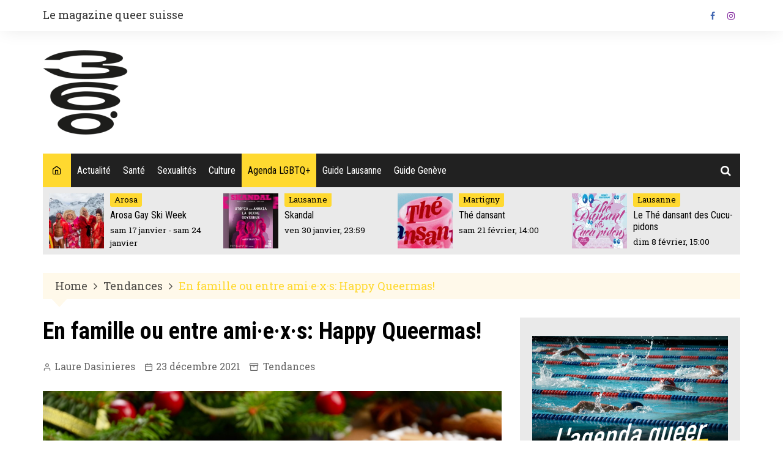

--- FILE ---
content_type: text/html; charset=utf-8
request_url: https://www.google.com/recaptcha/api2/aframe
body_size: 252
content:
<!DOCTYPE HTML><html><head><meta http-equiv="content-type" content="text/html; charset=UTF-8"></head><body><script nonce="YqOWQjgjSj6w6zIvN7AepQ">/** Anti-fraud and anti-abuse applications only. See google.com/recaptcha */ try{var clients={'sodar':'https://pagead2.googlesyndication.com/pagead/sodar?'};window.addEventListener("message",function(a){try{if(a.source===window.parent){var b=JSON.parse(a.data);var c=clients[b['id']];if(c){var d=document.createElement('img');d.src=c+b['params']+'&rc='+(localStorage.getItem("rc::a")?sessionStorage.getItem("rc::b"):"");window.document.body.appendChild(d);sessionStorage.setItem("rc::e",parseInt(sessionStorage.getItem("rc::e")||0)+1);localStorage.setItem("rc::h",'1769058567125');}}}catch(b){}});window.parent.postMessage("_grecaptcha_ready", "*");}catch(b){}</script></body></html>